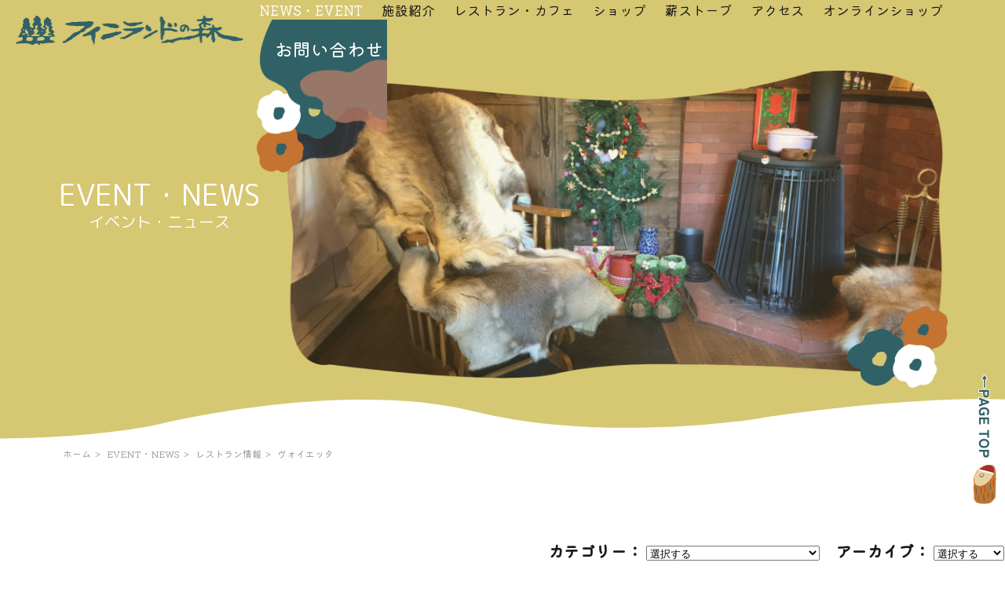

--- FILE ---
content_type: text/html; charset=UTF-8
request_url: https://www.finlandnomori.net/author/finland-staff/page/voietta-info
body_size: 8913
content:
<!DOCTYPE html>
<html>
<head>
<!-- Google Tag Manager -->
<script>(function(w,d,s,l,i){w[l]=w[l]||[];w[l].push({'gtm.start':
new Date().getTime(),event:'gtm.js'});var f=d.getElementsByTagName(s)[0],
j=d.createElement(s),dl=l!='dataLayer'?'&l='+l:'';j.async=true;j.src=
'https://www.googletagmanager.com/gtm.js?id='+i+dl;f.parentNode.insertBefore(j,f);
})(window,document,'script','dataLayer','GTM-WMJRTWM');</script>
<!-- End Google Tag Manager -->
<meta charset="UTF-8">
<meta name="viewport" content="width=device-width,initial-scale=1.0,minimum-scale=1.0">
<meta http-equiv="X-UA-Compatible" content="IE=edge">
<meta name="format-detection" content="email=no,telephone=no,address=no">
<link rel="icon" href="img/favicon.ico" type="image/vnd.microsoft.icon">
<link href="https://fonts.googleapis.com/css?family=Noto+Sans+JP" rel="stylesheet">

<link rel="stylesheet" href="https://www.finlandnomori.net/wp-content/themes/finland/css/style.css?202601160640" />
<link rel="stylesheet" type="text/css" href="https://cdn.jsdelivr.net/npm/slick-carousel@1.8.1/slick/slick.css"/>
<link rel="stylesheet" href="https://www.finlandnomori.net/wp-content/themes/finland/css/slick-theme.css?202601160640" />
<link rel="preconnect" href="https://fonts.googleapis.com">
<link rel="preconnect" href="https://fonts.gstatic.com" crossorigin>
<link href="https://fonts.googleapis.com/css2?family=Kiwi+Maru:wght@300;400;500&family=M+PLUS+Rounded+1c:wght@100;300;400&display=swap" rel="stylesheet"><title>ヴォイエッタ &#8211; フィンランドの森 | レストラン・カフェ| 薪ストーブ | 栃木県</title>
<meta name='robots' content='max-image-preview:large' />
<link rel="alternate" type="application/rss+xml" title="フィンランドの森 | レストラン・カフェ| 薪ストーブ | 栃木県 &raquo; ヴォイエッタ カテゴリーのフィード" href="https://www.finlandnomori.net/restaurant-info/voietta-info/feed" />
<link rel='stylesheet' id='sbi_styles-css' href='https://www.finlandnomori.net/wp-content/plugins/instagram-feed/css/sbi-styles.min.css?ver=6.0.5' type='text/css' media='all' />
<link rel='stylesheet' id='wp-block-library-css' href='https://www.finlandnomori.net/wp-includes/css/dist/block-library/style.min.css?ver=6.2.2' type='text/css' media='all' />
<style id='wp-block-library-theme-inline-css' type='text/css'>
.wp-block-audio figcaption{color:#555;font-size:13px;text-align:center}.is-dark-theme .wp-block-audio figcaption{color:hsla(0,0%,100%,.65)}.wp-block-audio{margin:0 0 1em}.wp-block-code{border:1px solid #ccc;border-radius:4px;font-family:Menlo,Consolas,monaco,monospace;padding:.8em 1em}.wp-block-embed figcaption{color:#555;font-size:13px;text-align:center}.is-dark-theme .wp-block-embed figcaption{color:hsla(0,0%,100%,.65)}.wp-block-embed{margin:0 0 1em}.blocks-gallery-caption{color:#555;font-size:13px;text-align:center}.is-dark-theme .blocks-gallery-caption{color:hsla(0,0%,100%,.65)}.wp-block-image figcaption{color:#555;font-size:13px;text-align:center}.is-dark-theme .wp-block-image figcaption{color:hsla(0,0%,100%,.65)}.wp-block-image{margin:0 0 1em}.wp-block-pullquote{border-bottom:4px solid;border-top:4px solid;color:currentColor;margin-bottom:1.75em}.wp-block-pullquote cite,.wp-block-pullquote footer,.wp-block-pullquote__citation{color:currentColor;font-size:.8125em;font-style:normal;text-transform:uppercase}.wp-block-quote{border-left:.25em solid;margin:0 0 1.75em;padding-left:1em}.wp-block-quote cite,.wp-block-quote footer{color:currentColor;font-size:.8125em;font-style:normal;position:relative}.wp-block-quote.has-text-align-right{border-left:none;border-right:.25em solid;padding-left:0;padding-right:1em}.wp-block-quote.has-text-align-center{border:none;padding-left:0}.wp-block-quote.is-large,.wp-block-quote.is-style-large,.wp-block-quote.is-style-plain{border:none}.wp-block-search .wp-block-search__label{font-weight:700}.wp-block-search__button{border:1px solid #ccc;padding:.375em .625em}:where(.wp-block-group.has-background){padding:1.25em 2.375em}.wp-block-separator.has-css-opacity{opacity:.4}.wp-block-separator{border:none;border-bottom:2px solid;margin-left:auto;margin-right:auto}.wp-block-separator.has-alpha-channel-opacity{opacity:1}.wp-block-separator:not(.is-style-wide):not(.is-style-dots){width:100px}.wp-block-separator.has-background:not(.is-style-dots){border-bottom:none;height:1px}.wp-block-separator.has-background:not(.is-style-wide):not(.is-style-dots){height:2px}.wp-block-table{margin:0 0 1em}.wp-block-table td,.wp-block-table th{word-break:normal}.wp-block-table figcaption{color:#555;font-size:13px;text-align:center}.is-dark-theme .wp-block-table figcaption{color:hsla(0,0%,100%,.65)}.wp-block-video figcaption{color:#555;font-size:13px;text-align:center}.is-dark-theme .wp-block-video figcaption{color:hsla(0,0%,100%,.65)}.wp-block-video{margin:0 0 1em}.wp-block-template-part.has-background{margin-bottom:0;margin-top:0;padding:1.25em 2.375em}
</style>
<link rel='stylesheet' id='classic-theme-styles-css' href='https://www.finlandnomori.net/wp-includes/css/classic-themes.min.css?ver=6.2.2' type='text/css' media='all' />
<style id='global-styles-inline-css' type='text/css'>
body{--wp--preset--color--black: #000000;--wp--preset--color--cyan-bluish-gray: #abb8c3;--wp--preset--color--white: #ffffff;--wp--preset--color--pale-pink: #f78da7;--wp--preset--color--vivid-red: #cf2e2e;--wp--preset--color--luminous-vivid-orange: #ff6900;--wp--preset--color--luminous-vivid-amber: #fcb900;--wp--preset--color--light-green-cyan: #7bdcb5;--wp--preset--color--vivid-green-cyan: #00d084;--wp--preset--color--pale-cyan-blue: #8ed1fc;--wp--preset--color--vivid-cyan-blue: #0693e3;--wp--preset--color--vivid-purple: #9b51e0;--wp--preset--gradient--vivid-cyan-blue-to-vivid-purple: linear-gradient(135deg,rgba(6,147,227,1) 0%,rgb(155,81,224) 100%);--wp--preset--gradient--light-green-cyan-to-vivid-green-cyan: linear-gradient(135deg,rgb(122,220,180) 0%,rgb(0,208,130) 100%);--wp--preset--gradient--luminous-vivid-amber-to-luminous-vivid-orange: linear-gradient(135deg,rgba(252,185,0,1) 0%,rgba(255,105,0,1) 100%);--wp--preset--gradient--luminous-vivid-orange-to-vivid-red: linear-gradient(135deg,rgba(255,105,0,1) 0%,rgb(207,46,46) 100%);--wp--preset--gradient--very-light-gray-to-cyan-bluish-gray: linear-gradient(135deg,rgb(238,238,238) 0%,rgb(169,184,195) 100%);--wp--preset--gradient--cool-to-warm-spectrum: linear-gradient(135deg,rgb(74,234,220) 0%,rgb(151,120,209) 20%,rgb(207,42,186) 40%,rgb(238,44,130) 60%,rgb(251,105,98) 80%,rgb(254,248,76) 100%);--wp--preset--gradient--blush-light-purple: linear-gradient(135deg,rgb(255,206,236) 0%,rgb(152,150,240) 100%);--wp--preset--gradient--blush-bordeaux: linear-gradient(135deg,rgb(254,205,165) 0%,rgb(254,45,45) 50%,rgb(107,0,62) 100%);--wp--preset--gradient--luminous-dusk: linear-gradient(135deg,rgb(255,203,112) 0%,rgb(199,81,192) 50%,rgb(65,88,208) 100%);--wp--preset--gradient--pale-ocean: linear-gradient(135deg,rgb(255,245,203) 0%,rgb(182,227,212) 50%,rgb(51,167,181) 100%);--wp--preset--gradient--electric-grass: linear-gradient(135deg,rgb(202,248,128) 0%,rgb(113,206,126) 100%);--wp--preset--gradient--midnight: linear-gradient(135deg,rgb(2,3,129) 0%,rgb(40,116,252) 100%);--wp--preset--duotone--dark-grayscale: url('#wp-duotone-dark-grayscale');--wp--preset--duotone--grayscale: url('#wp-duotone-grayscale');--wp--preset--duotone--purple-yellow: url('#wp-duotone-purple-yellow');--wp--preset--duotone--blue-red: url('#wp-duotone-blue-red');--wp--preset--duotone--midnight: url('#wp-duotone-midnight');--wp--preset--duotone--magenta-yellow: url('#wp-duotone-magenta-yellow');--wp--preset--duotone--purple-green: url('#wp-duotone-purple-green');--wp--preset--duotone--blue-orange: url('#wp-duotone-blue-orange');--wp--preset--font-size--small: 13px;--wp--preset--font-size--medium: 20px;--wp--preset--font-size--large: 36px;--wp--preset--font-size--x-large: 42px;--wp--preset--spacing--20: 0.44rem;--wp--preset--spacing--30: 0.67rem;--wp--preset--spacing--40: 1rem;--wp--preset--spacing--50: 1.5rem;--wp--preset--spacing--60: 2.25rem;--wp--preset--spacing--70: 3.38rem;--wp--preset--spacing--80: 5.06rem;--wp--preset--shadow--natural: 6px 6px 9px rgba(0, 0, 0, 0.2);--wp--preset--shadow--deep: 12px 12px 50px rgba(0, 0, 0, 0.4);--wp--preset--shadow--sharp: 6px 6px 0px rgba(0, 0, 0, 0.2);--wp--preset--shadow--outlined: 6px 6px 0px -3px rgba(255, 255, 255, 1), 6px 6px rgba(0, 0, 0, 1);--wp--preset--shadow--crisp: 6px 6px 0px rgba(0, 0, 0, 1);}:where(.is-layout-flex){gap: 0.5em;}body .is-layout-flow > .alignleft{float: left;margin-inline-start: 0;margin-inline-end: 2em;}body .is-layout-flow > .alignright{float: right;margin-inline-start: 2em;margin-inline-end: 0;}body .is-layout-flow > .aligncenter{margin-left: auto !important;margin-right: auto !important;}body .is-layout-constrained > .alignleft{float: left;margin-inline-start: 0;margin-inline-end: 2em;}body .is-layout-constrained > .alignright{float: right;margin-inline-start: 2em;margin-inline-end: 0;}body .is-layout-constrained > .aligncenter{margin-left: auto !important;margin-right: auto !important;}body .is-layout-constrained > :where(:not(.alignleft):not(.alignright):not(.alignfull)){max-width: var(--wp--style--global--content-size);margin-left: auto !important;margin-right: auto !important;}body .is-layout-constrained > .alignwide{max-width: var(--wp--style--global--wide-size);}body .is-layout-flex{display: flex;}body .is-layout-flex{flex-wrap: wrap;align-items: center;}body .is-layout-flex > *{margin: 0;}:where(.wp-block-columns.is-layout-flex){gap: 2em;}.has-black-color{color: var(--wp--preset--color--black) !important;}.has-cyan-bluish-gray-color{color: var(--wp--preset--color--cyan-bluish-gray) !important;}.has-white-color{color: var(--wp--preset--color--white) !important;}.has-pale-pink-color{color: var(--wp--preset--color--pale-pink) !important;}.has-vivid-red-color{color: var(--wp--preset--color--vivid-red) !important;}.has-luminous-vivid-orange-color{color: var(--wp--preset--color--luminous-vivid-orange) !important;}.has-luminous-vivid-amber-color{color: var(--wp--preset--color--luminous-vivid-amber) !important;}.has-light-green-cyan-color{color: var(--wp--preset--color--light-green-cyan) !important;}.has-vivid-green-cyan-color{color: var(--wp--preset--color--vivid-green-cyan) !important;}.has-pale-cyan-blue-color{color: var(--wp--preset--color--pale-cyan-blue) !important;}.has-vivid-cyan-blue-color{color: var(--wp--preset--color--vivid-cyan-blue) !important;}.has-vivid-purple-color{color: var(--wp--preset--color--vivid-purple) !important;}.has-black-background-color{background-color: var(--wp--preset--color--black) !important;}.has-cyan-bluish-gray-background-color{background-color: var(--wp--preset--color--cyan-bluish-gray) !important;}.has-white-background-color{background-color: var(--wp--preset--color--white) !important;}.has-pale-pink-background-color{background-color: var(--wp--preset--color--pale-pink) !important;}.has-vivid-red-background-color{background-color: var(--wp--preset--color--vivid-red) !important;}.has-luminous-vivid-orange-background-color{background-color: var(--wp--preset--color--luminous-vivid-orange) !important;}.has-luminous-vivid-amber-background-color{background-color: var(--wp--preset--color--luminous-vivid-amber) !important;}.has-light-green-cyan-background-color{background-color: var(--wp--preset--color--light-green-cyan) !important;}.has-vivid-green-cyan-background-color{background-color: var(--wp--preset--color--vivid-green-cyan) !important;}.has-pale-cyan-blue-background-color{background-color: var(--wp--preset--color--pale-cyan-blue) !important;}.has-vivid-cyan-blue-background-color{background-color: var(--wp--preset--color--vivid-cyan-blue) !important;}.has-vivid-purple-background-color{background-color: var(--wp--preset--color--vivid-purple) !important;}.has-black-border-color{border-color: var(--wp--preset--color--black) !important;}.has-cyan-bluish-gray-border-color{border-color: var(--wp--preset--color--cyan-bluish-gray) !important;}.has-white-border-color{border-color: var(--wp--preset--color--white) !important;}.has-pale-pink-border-color{border-color: var(--wp--preset--color--pale-pink) !important;}.has-vivid-red-border-color{border-color: var(--wp--preset--color--vivid-red) !important;}.has-luminous-vivid-orange-border-color{border-color: var(--wp--preset--color--luminous-vivid-orange) !important;}.has-luminous-vivid-amber-border-color{border-color: var(--wp--preset--color--luminous-vivid-amber) !important;}.has-light-green-cyan-border-color{border-color: var(--wp--preset--color--light-green-cyan) !important;}.has-vivid-green-cyan-border-color{border-color: var(--wp--preset--color--vivid-green-cyan) !important;}.has-pale-cyan-blue-border-color{border-color: var(--wp--preset--color--pale-cyan-blue) !important;}.has-vivid-cyan-blue-border-color{border-color: var(--wp--preset--color--vivid-cyan-blue) !important;}.has-vivid-purple-border-color{border-color: var(--wp--preset--color--vivid-purple) !important;}.has-vivid-cyan-blue-to-vivid-purple-gradient-background{background: var(--wp--preset--gradient--vivid-cyan-blue-to-vivid-purple) !important;}.has-light-green-cyan-to-vivid-green-cyan-gradient-background{background: var(--wp--preset--gradient--light-green-cyan-to-vivid-green-cyan) !important;}.has-luminous-vivid-amber-to-luminous-vivid-orange-gradient-background{background: var(--wp--preset--gradient--luminous-vivid-amber-to-luminous-vivid-orange) !important;}.has-luminous-vivid-orange-to-vivid-red-gradient-background{background: var(--wp--preset--gradient--luminous-vivid-orange-to-vivid-red) !important;}.has-very-light-gray-to-cyan-bluish-gray-gradient-background{background: var(--wp--preset--gradient--very-light-gray-to-cyan-bluish-gray) !important;}.has-cool-to-warm-spectrum-gradient-background{background: var(--wp--preset--gradient--cool-to-warm-spectrum) !important;}.has-blush-light-purple-gradient-background{background: var(--wp--preset--gradient--blush-light-purple) !important;}.has-blush-bordeaux-gradient-background{background: var(--wp--preset--gradient--blush-bordeaux) !important;}.has-luminous-dusk-gradient-background{background: var(--wp--preset--gradient--luminous-dusk) !important;}.has-pale-ocean-gradient-background{background: var(--wp--preset--gradient--pale-ocean) !important;}.has-electric-grass-gradient-background{background: var(--wp--preset--gradient--electric-grass) !important;}.has-midnight-gradient-background{background: var(--wp--preset--gradient--midnight) !important;}.has-small-font-size{font-size: var(--wp--preset--font-size--small) !important;}.has-medium-font-size{font-size: var(--wp--preset--font-size--medium) !important;}.has-large-font-size{font-size: var(--wp--preset--font-size--large) !important;}.has-x-large-font-size{font-size: var(--wp--preset--font-size--x-large) !important;}
.wp-block-navigation a:where(:not(.wp-element-button)){color: inherit;}
:where(.wp-block-columns.is-layout-flex){gap: 2em;}
.wp-block-pullquote{font-size: 1.5em;line-height: 1.6;}
</style>
<link rel="https://api.w.org/" href="https://www.finlandnomori.net/wp-json/" /><link rel="alternate" type="application/json" href="https://www.finlandnomori.net/wp-json/wp/v2/categories/4" /><link rel="EditURI" type="application/rsd+xml" title="RSD" href="https://www.finlandnomori.net/xmlrpc.php?rsd" />
<link rel="wlwmanifest" type="application/wlwmanifest+xml" href="https://www.finlandnomori.net/wp-includes/wlwmanifest.xml" />

<link rel="stylesheet" href="https://unpkg.com/swiper/swiper-bundle.min.css">
<link rel="stylesheet" href="https://www.finlandnomori.net/wp-content/themes/finland/css/style.css?202601160640" />
<script src="https://unpkg.com/swiper/swiper-bundle.min.js"></script>

<link rel="shortcut icon" href="https://www.finlandnomori.net/wp-content/themes/finland/favicon.ico" type="image/vnd.microsoft.icon">
<link rel="icon" href="https://www.finlandnomori.net/wp-content/themes/finland/favicon.ico" type="image/vnd.microsoft.icon">

<meta property="og:locale" content="ja_JP">
<meta property="og:title" content="フィンランドの森 | レストラン・カフェ| 薪ストーブ | 栃木県 |">
<meta name="description" content="栃木県の那須高原にあるフィンランドの森のホームページです。フィンランド雑貨、チーズ、パンの販売。北欧料理や那須の素材を使ったランチ、スイーツなどが楽しめるレストラン。薪ストーブの展示販売">
<meta property="og:image" content="https://www.finlandnomori.net/wp-content/uploads/2022/05/ogp.png">
<meta property="og:description" content="栃木県の那須高原にあるフィンランドの森のホームページです。フィンランド雑貨、チーズ、パンの販売。北欧料理や那須の素材を使ったランチ、スイーツなどが楽しめるレストラン。薪ストーブの展示販売">
<meta property="og:url" content="https://www.finlandnomori.net">
<meta property="og:site_name" content="フィンランドの森">

<meta name="twitter:card" content="summary_large_image">
<meta name="twitter:creator" content="@finlandnasu">
<meta name="twitter:site" content="@finlandnasu">
<meta property="og:title" content="フィンランドの森 | レストラン・カフェ| 薪ストーブ | 栃木県">
<meta property="og:image" content="https://www.finlandnomori.net/wp-content/uploads/2022/05/tw_L_S.png">

<script>
jQuery(((function(d) {
    var config = {
      kitId: 'lmx5vdr',
      scriptTimeout: 3000,
      async: true
    },
    h=d.documentElement,t=setTimeout(function(){h.className=h.className.replace(/\bwf-loading\b/g,"")+" wf-inactive";},config.scriptTimeout),tk=d.createElement("script"),f=false,s=d.getElementsByTagName("script")[0],a;h.className+=" wf-loading";tk.src='https://use.typekit.net/'+config.kitId+'.js';tk.async=true;tk.onload=tk.onreadystatechange=function(){a=this.readyState;if(f||a&&a!="complete"&&a!="loaded")return;f=true;clearTimeout(t);try{Typekit.load(config)}catch(e){}};s.parentNode.insertBefore(tk,s)
  })(document);
});
</script>
</head>
<body>
<!-- Google Tag Manager (noscript) -->
<noscript><iframe src="https://www.googletagmanager.com/ns.html?id=GTM-WMJRTWM"
height="0" width="0" style="display:none;visibility:hidden"></iframe></noscript>
<!-- End Google Tag Manager (noscript) -->

<div class="hd_kv_bg hd_bg_yellow">
<header class="header">
  <div class="flex_bx">
    <h1 class="logo"><a href="https://www.finlandnomori.net"><img src="https://www.finlandnomori.net/wp-content/themes/finland/img/logo.png" height="76" width="581" alt="フィンランドの森"></a></h1>
    <div class="sp_trigger">
      <div class="menu-trigger"><span></span><span></span><span></span></div>
    </div>
      <div class="sp_nav">
      <div class="gnav_sp">
        <div class="sp_nav_bg">
          <h2 class="">Menu</h2>
          <nav>
                        <ul class="nav_bg_sp">
              <li class="sp_nav01"><a class="active" href="https://www.finlandnomori.net/news-event/">NEWS・EVENT</a></li>
              <li class="sp_nav02"><a  href="https://www.finlandnomori.net/facility-introduction/">施設紹介</a></li>
              <li class="sp_nav03"><a  href="https://www.finlandnomori.net/restaurant-cafe/">レストラン・カフェ</a></li>
              <li class="sp_nav04"><a  href="https://www.finlandnomori.net/shop/">ショップ</a></li>
              <li class="sp_nav05"><a  href="https://www.finlandnomori.net/firewood-stove/">薪ストーブ</a></li>
              <li class="sp_nav06"><a  href="https://www.finlandnomori.net/access/">アクセス</a></li>
              <li class="sp_nav08"><a  href="https://shop.santa-village.jp/" target="_blank">オンラインショップ</a></li>
              <li class="sp_nav07"><a  href="https://www.finlandnomori.net/contact/">お問い合わせ</a></li>
                        </ul>
              <div class="pc_none">
                <div class="sp_tel"><span>TEL </span><a href="tel:0287-78-0981">0287-78-0981</a></div>
                <p class="btn_orange"><a href="https://www.finlandnomori.net/contact/">Contact</a></p>
                <p class="sp_company"><a href="https://www.finlandnomori.net/company/">会社案内</a></p>
              </div>

          </nav>
        </div>
      </div><!-- sp_nav_bg -->
    </div><!-- sp_nav -->
  </div>
</header>
	<div class="kv kv_flw_gwo">
		<div class="wrapper fl_bx">
			<p>EVENT・NEWS<span>イベント・ニュース</span></p>
			<div class="kv_img">
				<img src="https://www.finlandnomori.net/wp-content/themes/finland/img/kv_news_event-924x434.jpg" alt="" class="kv_mask">
				</div>
		</div>
	</div><!-- kv -->
</div><!-- hd_kv_bg -->
<div class="breadcrumb">
<ul>
<li><a href="https://www.finlandnomori.net"><span>ホーム</span></a></li>
<li><a href="https://www.finlandnomori.net/news-event"><span>EVENT・NEWS</span></a></li>
<li><a href="https://www.finlandnomori.net/restaurant-info"><span>レストラン情報</span></a></li>
<li><span>ヴォイエッタ</span></li>
</ul>
</div>
<main class="post">
	<div class="wrapper">
		<aside class="cate_archive">
			<div class="category_bx">
				カテゴリー<span class="sp_none">：</span><br class="pc_none">
				<select name="select" onChange="location.href=value;">
					<option disabled selected value>選択する</option>
													<option value="https://www.finlandnomori.net/event">イベント情報</option>
									<option value="https://www.finlandnomori.net/event/santa-claus">サンタイベント</option>
									<option value="https://www.finlandnomori.net/restaurant-info">レストラン情報</option>
									<option value="https://www.finlandnomori.net/restaurant-info/voietta-info">ヴォイエッタ</option>
									<option value="https://www.finlandnomori.net/restaurant-info/metsa-rauha-info">メッツァラウハ 森のvoivoi</option>
									<option value="https://www.finlandnomori.net/restaurant-info/metsa-leija-info">ハンモックカフェ メッツァレイヤ</option>
									<option value="https://www.finlandnomori.net/restaurant-info/metsa-neito-info">チーズ工房 メッツァ ネイト</option>
									<option value="https://www.finlandnomori.net/info">お知らせ</option>
									<option value="https://www.finlandnomori.net/restaurant-info/metsa-leipomo">森のパン屋さん</option>
									<option value="https://www.finlandnomori.net/makistove_info">薪ストーブ博物館</option>
									<option value="https://www.finlandnomori.net/shiro-kuuma">shiro kuuma</option>
									<option value="https://www.finlandnomori.net/%e9%82%a3%e9%a0%88%e3%83%96%e3%83%a9%e3%82%a6%e3%83%b3%e3%83%81%e3%83%bc%e3%82%ba%e7%89%a7%e5%a0%b4store">那須ブラウンチーズ牧場STORE</option>
									<option value="https://www.finlandnomori.net/info/%e3%83%a1%e3%83%87%e3%82%a3%e3%82%a2%e6%83%85%e5%a0%b1">メディア情報</option>
								</select>
			</div>
			<div class="category_bx">
				アーカイブ<span class="sp_none">：</span><br class="pc_none">
				<select name="select" onChange="location.href=value;">
				<option disabled selected value>選択する</option>
					<option value='https://www.finlandnomori.net/date/2026/01'> 2026年1月 </option>
	<option value='https://www.finlandnomori.net/date/2025/12'> 2025年12月 </option>
	<option value='https://www.finlandnomori.net/date/2025/11'> 2025年11月 </option>
	<option value='https://www.finlandnomori.net/date/2025/10'> 2025年10月 </option>
	<option value='https://www.finlandnomori.net/date/2025/09'> 2025年9月 </option>
	<option value='https://www.finlandnomori.net/date/2025/08'> 2025年8月 </option>
	<option value='https://www.finlandnomori.net/date/2025/07'> 2025年7月 </option>
	<option value='https://www.finlandnomori.net/date/2025/06'> 2025年6月 </option>
	<option value='https://www.finlandnomori.net/date/2025/05'> 2025年5月 </option>
	<option value='https://www.finlandnomori.net/date/2025/04'> 2025年4月 </option>
	<option value='https://www.finlandnomori.net/date/2025/03'> 2025年3月 </option>
	<option value='https://www.finlandnomori.net/date/2025/02'> 2025年2月 </option>
	<option value='https://www.finlandnomori.net/date/2025/01'> 2025年1月 </option>
	<option value='https://www.finlandnomori.net/date/2024/12'> 2024年12月 </option>
	<option value='https://www.finlandnomori.net/date/2024/11'> 2024年11月 </option>
	<option value='https://www.finlandnomori.net/date/2024/10'> 2024年10月 </option>
	<option value='https://www.finlandnomori.net/date/2024/09'> 2024年9月 </option>
	<option value='https://www.finlandnomori.net/date/2024/08'> 2024年8月 </option>
	<option value='https://www.finlandnomori.net/date/2024/07'> 2024年7月 </option>
	<option value='https://www.finlandnomori.net/date/2024/06'> 2024年6月 </option>
	<option value='https://www.finlandnomori.net/date/2024/05'> 2024年5月 </option>
	<option value='https://www.finlandnomori.net/date/2024/04'> 2024年4月 </option>
	<option value='https://www.finlandnomori.net/date/2024/03'> 2024年3月 </option>
	<option value='https://www.finlandnomori.net/date/2024/02'> 2024年2月 </option>
	<option value='https://www.finlandnomori.net/date/2024/01'> 2024年1月 </option>
	<option value='https://www.finlandnomori.net/date/2023/12'> 2023年12月 </option>
	<option value='https://www.finlandnomori.net/date/2023/11'> 2023年11月 </option>
	<option value='https://www.finlandnomori.net/date/2023/10'> 2023年10月 </option>
	<option value='https://www.finlandnomori.net/date/2023/09'> 2023年9月 </option>
	<option value='https://www.finlandnomori.net/date/2023/08'> 2023年8月 </option>
	<option value='https://www.finlandnomori.net/date/2023/07'> 2023年7月 </option>
	<option value='https://www.finlandnomori.net/date/2023/06'> 2023年6月 </option>
	<option value='https://www.finlandnomori.net/date/2023/05'> 2023年5月 </option>
	<option value='https://www.finlandnomori.net/date/2023/04'> 2023年4月 </option>
	<option value='https://www.finlandnomori.net/date/2023/03'> 2023年3月 </option>
	<option value='https://www.finlandnomori.net/date/2023/02'> 2023年2月 </option>
	<option value='https://www.finlandnomori.net/date/2023/01'> 2023年1月 </option>
	<option value='https://www.finlandnomori.net/date/2022/12'> 2022年12月 </option>
	<option value='https://www.finlandnomori.net/date/2022/11'> 2022年11月 </option>
	<option value='https://www.finlandnomori.net/date/2022/10'> 2022年10月 </option>
	<option value='https://www.finlandnomori.net/date/2022/09'> 2022年9月 </option>
	<option value='https://www.finlandnomori.net/date/2022/08'> 2022年8月 </option>
	<option value='https://www.finlandnomori.net/date/2022/07'> 2022年7月 </option>
	<option value='https://www.finlandnomori.net/date/2022/06'> 2022年6月 </option>
	<option value='https://www.finlandnomori.net/date/2022/05'> 2022年5月 </option>
	<option value='https://www.finlandnomori.net/date/2022/04'> 2022年4月 </option>
	<option value='https://www.finlandnomori.net/date/2020/12'> 2020年12月 </option>
	<option value='https://www.finlandnomori.net/date/2020/10'> 2020年10月 </option>
	<option value='https://www.finlandnomori.net/date/2020/08'> 2020年8月 </option>
	<option value='https://www.finlandnomori.net/date/2019/12'> 2019年12月 </option>
	<option value='https://www.finlandnomori.net/date/2019/11'> 2019年11月 </option>
				</select>
			</div>

		</aside>
		<h2>ヴォイエッタ</h2>
		<div class="entry_lst">

									<article class="entry_lst_bx">
			<a href="https://www.finlandnomori.net/restaurant-info/7105"><img width="354" height="294" src="https://www.finlandnomori.net/wp-content/uploads/2023/12/a2ed0643001f6324f10fee42c0ef73e3-354x294.jpg" class="lst_mask wp-post-image" alt="" decoding="async" /></a>
			<div class="entry_lst_detail">
				<p class="list_date">2025年12月27日 </p>
				<h3><a href="https://www.finlandnomori.net/restaurant-info/7105">年末年始の営業について</a></h3>
				<ul><li><a href="restaurant-info" class="ic_lst_cate"><span class="restaurant-info">レストラン情報</span></a></li><li><a href="voietta-info" class="ic_lst_cate"><span class="voietta-info">ヴォイエッタ</span></a></li><li><a href="metsa-rauha-info" class="ic_lst_cate"><span class="metsa-rauha-info">メッツァラウハ 森のvoivoi</span></a></li><li><a href="metsa-leija-info" class="ic_lst_cate"><span class="metsa-leija-info">ハンモックカフェ メッツァレイヤ</span></a></li><li><a href="metsa-neito-info" class="ic_lst_cate"><span class="metsa-neito-info">チーズ工房 メッツァ ネイト</span></a></li><li><a href="info" class="ic_lst_cate"><span class="info">お知らせ</span></a></li><li><a href="metsa-leipomo" class="ic_lst_cate"><span class="metsa-leipomo">森のパン屋さん</span></a></li><li><a href="makistove_info" class="ic_lst_cate"><span class="makistove_info">薪ストーブ博物館</span></a></li><li><a href="shiro-kuuma" class="ic_lst_cate"><span class="shiro-kuuma">shiro kuuma</span></a></li><li><a href="%e9%82%a3%e9%a0%88%e3%83%96%e3%83%a9%e3%82%a6%e3%83%b3%e3%83%81%e3%83%bc%e3%82%ba%e7%89%a7%e5%a0%b4store" class="ic_lst_cate"><span class="%e9%82%a3%e9%a0%88%e3%83%96%e3%83%a9%e3%82%a6%e3%83%b3%e3%83%81%e3%83%bc%e3%82%ba%e7%89%a7%e5%a0%b4store">那須ブラウンチーズ牧場STORE</span></a></li></ul>
			</div>
			</article>
						<article class="entry_lst_bx">
			<a href="https://www.finlandnomori.net/restaurant-info/8604"><img width="354" height="294" src="https://www.finlandnomori.net/wp-content/uploads/2025/12/c5a2ed9c5b610b19c3c8f633e0acfc1d-354x294.png" class="lst_mask wp-post-image" alt="" decoding="async" loading="lazy" /></a>
			<div class="entry_lst_detail">
				<p class="list_date">2025年12月02日 </p>
				<h3><a href="https://www.finlandnomori.net/restaurant-info/8604">11月営業日　ブラウンチーズ牧場store 犬の店</a></h3>
				<ul><li><a href="voietta-info" class="ic_lst_cate"><span class="voietta-info">ヴォイエッタ</span></a></li><li><a href="%e9%82%a3%e9%a0%88%e3%83%96%e3%83%a9%e3%82%a6%e3%83%b3%e3%83%81%e3%83%bc%e3%82%ba%e7%89%a7%e5%a0%b4store" class="ic_lst_cate"><span class="%e9%82%a3%e9%a0%88%e3%83%96%e3%83%a9%e3%82%a6%e3%83%b3%e3%83%81%e3%83%bc%e3%82%ba%e7%89%a7%e5%a0%b4store">那須ブラウンチーズ牧場STORE</span></a></li><li><a href="restaurant-info" class="ic_lst_cate"><span class="restaurant-info">レストラン情報</span></a></li></ul>
			</div>
			</article>
						<article class="entry_lst_bx">
			<a href="https://www.finlandnomori.net/restaurant-info/8437"><img width="354" height="294" src="https://www.finlandnomori.net/wp-content/uploads/2025/10/13d7faea78edc0dd2805621a964e9d10-354x294.png" class="lst_mask wp-post-image" alt="" decoding="async" loading="lazy" /></a>
			<div class="entry_lst_detail">
				<p class="list_date">2025年10月27日 </p>
				<h3><a href="https://www.finlandnomori.net/restaurant-info/8437">11月営業日　ブラウンチーズ牧場store 犬の店</a></h3>
				<ul><li><a href="restaurant-info" class="ic_lst_cate"><span class="restaurant-info">レストラン情報</span></a></li><li><a href="voietta-info" class="ic_lst_cate"><span class="voietta-info">ヴォイエッタ</span></a></li><li><a href="%e9%82%a3%e9%a0%88%e3%83%96%e3%83%a9%e3%82%a6%e3%83%b3%e3%83%81%e3%83%bc%e3%82%ba%e7%89%a7%e5%a0%b4store" class="ic_lst_cate"><span class="%e9%82%a3%e9%a0%88%e3%83%96%e3%83%a9%e3%82%a6%e3%83%b3%e3%83%81%e3%83%bc%e3%82%ba%e7%89%a7%e5%a0%b4store">那須ブラウンチーズ牧場STORE</span></a></li></ul>
			</div>
			</article>
						<article class="entry_lst_bx">
			<a href="https://www.finlandnomori.net/restaurant-info/8331"><img width="354" height="294" src="https://www.finlandnomori.net/wp-content/uploads/2025/09/fe5e52b44fb1472da6679e6bfbeb79da-354x294.png" class="lst_mask wp-post-image" alt="" decoding="async" loading="lazy" /></a>
			<div class="entry_lst_detail">
				<p class="list_date">2025年09月30日 </p>
				<h3><a href="https://www.finlandnomori.net/restaurant-info/8331">10月営業日　ブラウンチーズ牧場store 犬の店</a></h3>
				<ul><li><a href="restaurant-info" class="ic_lst_cate"><span class="restaurant-info">レストラン情報</span></a></li><li><a href="voietta-info" class="ic_lst_cate"><span class="voietta-info">ヴォイエッタ</span></a></li><li><a href="%e9%82%a3%e9%a0%88%e3%83%96%e3%83%a9%e3%82%a6%e3%83%b3%e3%83%81%e3%83%bc%e3%82%ba%e7%89%a7%e5%a0%b4store" class="ic_lst_cate"><span class="%e9%82%a3%e9%a0%88%e3%83%96%e3%83%a9%e3%82%a6%e3%83%b3%e3%83%81%e3%83%bc%e3%82%ba%e7%89%a7%e5%a0%b4store">那須ブラウンチーズ牧場STORE</span></a></li></ul>
			</div>
			</article>
						<article class="entry_lst_bx">
			<a href="https://www.finlandnomori.net/restaurant-info/8270"><img width="354" height="294" src="https://www.finlandnomori.net/wp-content/uploads/2025/08/12-354x294.png" class="lst_mask wp-post-image" alt="" decoding="async" loading="lazy" /></a>
			<div class="entry_lst_detail">
				<p class="list_date">2025年08月31日 </p>
				<h3><a href="https://www.finlandnomori.net/restaurant-info/8270">9月営業日　ブラウンチーズ牧場store 犬の店</a></h3>
				<ul><li><a href="restaurant-info" class="ic_lst_cate"><span class="restaurant-info">レストラン情報</span></a></li><li><a href="voietta-info" class="ic_lst_cate"><span class="voietta-info">ヴォイエッタ</span></a></li><li><a href="%e9%82%a3%e9%a0%88%e3%83%96%e3%83%a9%e3%82%a6%e3%83%b3%e3%83%81%e3%83%bc%e3%82%ba%e7%89%a7%e5%a0%b4store" class="ic_lst_cate"><span class="%e9%82%a3%e9%a0%88%e3%83%96%e3%83%a9%e3%82%a6%e3%83%b3%e3%83%81%e3%83%bc%e3%82%ba%e7%89%a7%e5%a0%b4store">那須ブラウンチーズ牧場STORE</span></a></li></ul>
			</div>
			</article>
						<article class="entry_lst_bx">
			<a href="https://www.finlandnomori.net/restaurant-info/8154"><img width="354" height="294" src="https://www.finlandnomori.net/wp-content/uploads/2025/07/d6a1899d91bf0e2c438c09a2e2a55141-1-354x294.png" class="lst_mask wp-post-image" alt="" decoding="async" loading="lazy" /></a>
			<div class="entry_lst_detail">
				<p class="list_date">2025年07月26日 </p>
				<h3><a href="https://www.finlandnomori.net/restaurant-info/8154">8月営業日　ブラウンチーズ牧場store犬の店</a></h3>
				<ul><li><a href="restaurant-info" class="ic_lst_cate"><span class="restaurant-info">レストラン情報</span></a></li><li><a href="voietta-info" class="ic_lst_cate"><span class="voietta-info">ヴォイエッタ</span></a></li><li><a href="%e9%82%a3%e9%a0%88%e3%83%96%e3%83%a9%e3%82%a6%e3%83%b3%e3%83%81%e3%83%bc%e3%82%ba%e7%89%a7%e5%a0%b4store" class="ic_lst_cate"><span class="%e9%82%a3%e9%a0%88%e3%83%96%e3%83%a9%e3%82%a6%e3%83%b3%e3%83%81%e3%83%bc%e3%82%ba%e7%89%a7%e5%a0%b4store">那須ブラウンチーズ牧場STORE</span></a></li></ul>
			</div>
			</article>
						<article class="entry_lst_bx">
			<a href="https://www.finlandnomori.net/restaurant-info/8121">			<img src="https://www.finlandnomori.net/wp-content/themes/finland/img/dummy.png" width="360px" height="250px" alt="" class="lst_mask">

			</a>
			<div class="entry_lst_detail">
				<p class="list_date">2025年07月20日 </p>
				<h3><a href="https://www.finlandnomori.net/restaurant-info/8121">お店のご予約について</a></h3>
				<ul><li><a href="restaurant-info" class="ic_lst_cate"><span class="restaurant-info">レストラン情報</span></a></li><li><a href="voietta-info" class="ic_lst_cate"><span class="voietta-info">ヴォイエッタ</span></a></li><li><a href="metsa-rauha-info" class="ic_lst_cate"><span class="metsa-rauha-info">メッツァラウハ 森のvoivoi</span></a></li><li><a href="metsa-leija-info" class="ic_lst_cate"><span class="metsa-leija-info">ハンモックカフェ メッツァレイヤ</span></a></li><li><a href="metsa-neito-info" class="ic_lst_cate"><span class="metsa-neito-info">チーズ工房 メッツァ ネイト</span></a></li><li><a href="info" class="ic_lst_cate"><span class="info">お知らせ</span></a></li><li><a href="%e9%82%a3%e9%a0%88%e3%83%96%e3%83%a9%e3%82%a6%e3%83%b3%e3%83%81%e3%83%bc%e3%82%ba%e7%89%a7%e5%a0%b4store" class="ic_lst_cate"><span class="%e9%82%a3%e9%a0%88%e3%83%96%e3%83%a9%e3%82%a6%e3%83%b3%e3%83%81%e3%83%bc%e3%82%ba%e7%89%a7%e5%a0%b4store">那須ブラウンチーズ牧場STORE</span></a></li></ul>
			</div>
			</article>
						<article class="entry_lst_bx">
			<a href="https://www.finlandnomori.net/restaurant-info/8084"><img width="354" height="294" src="https://www.finlandnomori.net/wp-content/uploads/2025/07/d6a1899d91bf0e2c438c09a2e2a55141-354x294.png" class="lst_mask wp-post-image" alt="" decoding="async" loading="lazy" /></a>
			<div class="entry_lst_detail">
				<p class="list_date">2025年07月02日 </p>
				<h3><a href="https://www.finlandnomori.net/restaurant-info/8084">7月営業日　那須ブラウンチーズ牧場STORE</a></h3>
				<ul><li><a href="%e9%82%a3%e9%a0%88%e3%83%96%e3%83%a9%e3%82%a6%e3%83%b3%e3%83%81%e3%83%bc%e3%82%ba%e7%89%a7%e5%a0%b4store" class="ic_lst_cate"><span class="%e9%82%a3%e9%a0%88%e3%83%96%e3%83%a9%e3%82%a6%e3%83%b3%e3%83%81%e3%83%bc%e3%82%ba%e7%89%a7%e5%a0%b4store">那須ブラウンチーズ牧場STORE</span></a></li><li><a href="restaurant-info" class="ic_lst_cate"><span class="restaurant-info">レストラン情報</span></a></li><li><a href="voietta-info" class="ic_lst_cate"><span class="voietta-info">ヴォイエッタ</span></a></li></ul>
			</div>
			</article>
						<article class="entry_lst_bx">
			<a href="https://www.finlandnomori.net/event/7761"><img width="354" height="294" src="https://www.finlandnomori.net/wp-content/uploads/2025/05/ca27740631da8d0bccde2d24dda02bd0-354x294.png" class="lst_mask wp-post-image" alt="" decoding="async" loading="lazy" /></a>
			<div class="entry_lst_detail">
				<p class="list_date">2025年06月02日 </p>
				<h3><a href="https://www.finlandnomori.net/event/7761">6/21㈯～6/29㈰「那須高原夏至祭」開催！</a></h3>
				<ul><li><a href="event" class="ic_lst_cate"><span class="event">イベント情報</span></a></li><li><a href="santa-claus" class="ic_lst_cate"><span class="santa-claus">サンタイベント</span></a></li><li><a href="voietta-info" class="ic_lst_cate"><span class="voietta-info">ヴォイエッタ</span></a></li><li><a href="metsa-rauha-info" class="ic_lst_cate"><span class="metsa-rauha-info">メッツァラウハ 森のvoivoi</span></a></li><li><a href="metsa-leija-info" class="ic_lst_cate"><span class="metsa-leija-info">ハンモックカフェ メッツァレイヤ</span></a></li><li><a href="metsa-neito-info" class="ic_lst_cate"><span class="metsa-neito-info">チーズ工房 メッツァ ネイト</span></a></li><li><a href="info" class="ic_lst_cate"><span class="info">お知らせ</span></a></li><li><a href="makistove_info" class="ic_lst_cate"><span class="makistove_info">薪ストーブ博物館</span></a></li><li><a href="%e9%82%a3%e9%a0%88%e3%83%96%e3%83%a9%e3%82%a6%e3%83%b3%e3%83%81%e3%83%bc%e3%82%ba%e7%89%a7%e5%a0%b4store" class="ic_lst_cate"><span class="%e9%82%a3%e9%a0%88%e3%83%96%e3%83%a9%e3%82%a6%e3%83%b3%e3%83%81%e3%83%bc%e3%82%ba%e7%89%a7%e5%a0%b4store">那須ブラウンチーズ牧場STORE</span></a></li></ul>
			</div>
			</article>
										</div><!-- entry_lst -->
		<div class="pagination"><span class="page_num">Page 1 of 7</span><span class="current pager">1</span><a href="https://www.finlandnomori.net/author/finland-staff/page/voietta-info/page/2" class="pager">2</a><a href="https://www.finlandnomori.net/author/finland-staff/page/voietta-info/page/3" class="pager">3</a><a href="https://www.finlandnomori.net/author/finland-staff/page/voietta-info/page/2" class="next">次へ ›</a><a href="https://www.finlandnomori.net/author/finland-staff/page/voietta-info/page/7" class="last">最後へ »</a></div>

	</div>
</main>


<aside>
  <div class="sidebar_pagetop">
    <a href="#"><img src="https://www.finlandnomori.net/wp-content/themes/finland/img/side_top.png" alt="Page Top"></a>
  </div>
</aside>



<footer>
	<div class="wrapper">
  	<div class="ft_address_bx">
  		<div class="ft_logo"><img src="https://www.finlandnomori.net/wp-content/themes/finland/img/footer_logo.png" height="92" width="699"alt="フィンランドの森"></div>
  		<div class="ft_address">
  			〒325-0303<br />
栃木県 那須郡 那須町 大字高久乙 2730番地7  		</div>
  		<div class="ft_notice">
  			総合管理事務所TEL　お分かりにならない事等がありましたらお気軽にご連絡ください。  		</div>
  		<div class="ft_tel">
  			TEL:<a href="tel:0287-78-0981">0287-78-0981</a>
  		</div>
  	<nav>
  	<li><a href="https://www.finlandnomori.net/company">会社概要</a></li>
<li><a href="https://www.finlandnomori.net/access">アクセス</a></li>
<li><a href="https://www.finlandnomori.net/contact">お問い合わせフォーム</a></li>
<li><a href="https://www.finlandnomori.net/privacy-policy">プライバシーポリシー</a></li>
   	</nav>
    </div><!-- ft_address_bx -->
    <div class="ft_time">
        <div class="ft_time_inner">
          <div class="ft_time_text"><p><strong>入場無料</strong><br>営業時間</p><p>AM9:00~PM9:00</p></div>
          <div class="ft_time_notice">【年中無休】※年末年始時間変更有。<br />
施設により定休日がございます。<br />
各ページご確認ください。</div>
      </div><!-- ft_time -->
    </div><!-- wrapper -->
  <address><p>© Finland no mori All Rights Reserved.</p></address>
  </div>
</footer>
<!-- Instagram Feed JS -->
<script type="text/javascript">
var sbiajaxurl = "https://www.finlandnomori.net/wp-admin/admin-ajax.php";
</script>

<script src="https://code.jquery.com/jquery-2.2.0.min.js" type="text/javascript"></script>
<script src="https://cdn.jsdelivr.net/npm/slick-carousel@1.8.1/slick/slick.min.js"></script>

<script>
jQuery(function(){
  $(function () {
      const ua = navigator.userAgent;
      if (ua.indexOf('iPhone') > -1 || (ua.indexOf('Android') > -1 && ua.indexOf('Mobile') > -1)) {
          // スマートフォン
          $(".carousel").slick({
            autoplay: true, // 自動再生を設定
            autoplaySpeed: 3000, // 自動再生のスピード（ミリ秒単位）
            dots: true, // ドットインジケーターの表示
            infinite: true // スライドのループを有効にするか
          });
          jQuery(".sp_page_carousel").each(function() {
            jQuery(this).slick({
              autoplay: true, // 自動再生を設定
              dots: false,
              infinite: true,
              slidesToShow: 2,
              slidesToScroll: 2

            });
          });
          jQuery(".shop_time_carousel").slick({
            autoplay: true, // 自動再生を設定
            autoplaySpeed: 3000, // 自動再生のスピード（ミリ秒単位）
            dots: false, // ドットインジケーターの表示
            infinite: true, // スライドのループを有効にするか
            slidesToShow: 1,
            slidesToScroll: 1,
          });
          jQuery(function(){
            $('a[href^="#"]').click(function() {
              var speed = 1000; // ミリ秒
              var href= $(this).attr("href");
              var target = $(href == "#" || href == "" ? 'html' : href);
              var hedderHeight = 80;
              var position = target.offset().top - hedderHeight;  
              $('body,html').animate({scrollTop:position}, speed, 'swing');
              return false;
            });
          });
          jQuery(function(){
          // 別ページからのリンク
          $(window).on('load', function() {
            var headerHight = 160; //ヘッダの高さ
            if(document.URL.match("#")) {
              var str = location.href ;
              var cut_str = "#";
              var index = str.indexOf(cut_str);
              var href = str.slice(index);
              var target = href;
              var position = $(target).offset().top - headerHight;
              $("html, body").scrollTop(position);
              return false;
            }
          });
        });
      } else if (ua.indexOf('iPad') > -1 || ua.indexOf('Android') > -1) {
        // タブレット
        $(".carousel").slick({
          autoplay: true, // 自動再生を設定
          dots: true,
          infinite: true,
          slidesToShow: 3,
          slidesToScroll: 3
        });
      } else {
          // PC
          $(".carousel").slick({
            autoplay: true, // 自動再生を設定
            dots: true,
            infinite: true,
            slidesToShow: 3,
            slidesToScroll: 3
          });
          $(".sp_page_carousel").slick({
            autoplay: false, // 自動再生を設定
            dots: false,
            infinite: true,
            slidesToShow: 3,
            slidesToScroll: 3
          });
          jQuery(".shop_time_carousel").slick({
            autoplay: true, // 自動再生を設定
            autoplaySpeed: 3000, // 自動再生のスピード（ミリ秒単位）
            dots: false, // ドットインジケーターの表示
            infinite: true, // スライドのループを有効にするか
            slidesToShow: 4,
            slidesToScroll: 4,
          });
          jQuery(function(){
            $(function(){
              $('a[href^="#"]').click(function() {
                var speed = 1000; // ミリ秒
                var href= $(this).attr("href");
                var target = $(href == "#" || href == "" ? 'html' : href);
                var hedderHeight = 160;
                var position = target.offset().top - hedderHeight;  
                $('body,html').animate({scrollTop:position}, speed, 'swing');
                return false;
              });
            });
          });
          jQuery(function(){
          // 別ページからのリンク
          $(window).on('load', function() {
            var headerHight = 160; //ヘッダの高さ
            if(document.URL.match("#")) {
              var str = location.href ;
              var cut_str = "#";
              var index = str.indexOf(cut_str);
              var href = str.slice(index);
              var target = href;
              var position = $(target).offset().top - headerHight;
              $("html, body").scrollTop(position);
              return false;
            }
          });
        });
      }
  })
});
</script>


<script>
jQuery(function($){
  $('.menu-trigger').on('click',function(){
  if($('.menu-trigger').hasClass('active')){
    $('.menu-trigger').removeClass('active');
    $('.sp_nav').removeClass('active');
    $('.sp_nav').slideUp();
    $('.sp_nav').removeClass('active');
    //$('.hd_kv_bg').removeClass('hd_bg_red');
  } else {
    $('.menu-trigger').addClass('active');
    $('.sp_nav').addClass('active');
    $('.sp_nav').slideDown();
    //$('.hd_kv_bg').addClass('hd_bg_yellow')
  }
});

});
</script>
 <script>
jQuery(function(){
  $(function(){
    $(window).on('load resize', function() {
      var ft_bnr = $('.ft_bnr');
      var ft_bnr_h = ft_bnr.height() + 80;
      $('.sidebar_pagetop.ft_bnr_mt').css('bottom',ft_bnr_h);
    });
  });
});
 </script>
 <script>
jQuery(".top_insta_slider").each(function() {
  jQuery(this).slick({
          centerMode: true,
          centerPadding: '5%',
          autoplay: true,
          autoplaySpeed: 1500,
          speed: 1500,
          focusOnSelect: true,
          infinite: true,
          touchMove: true
  });
});
</script>
</body>
</html>